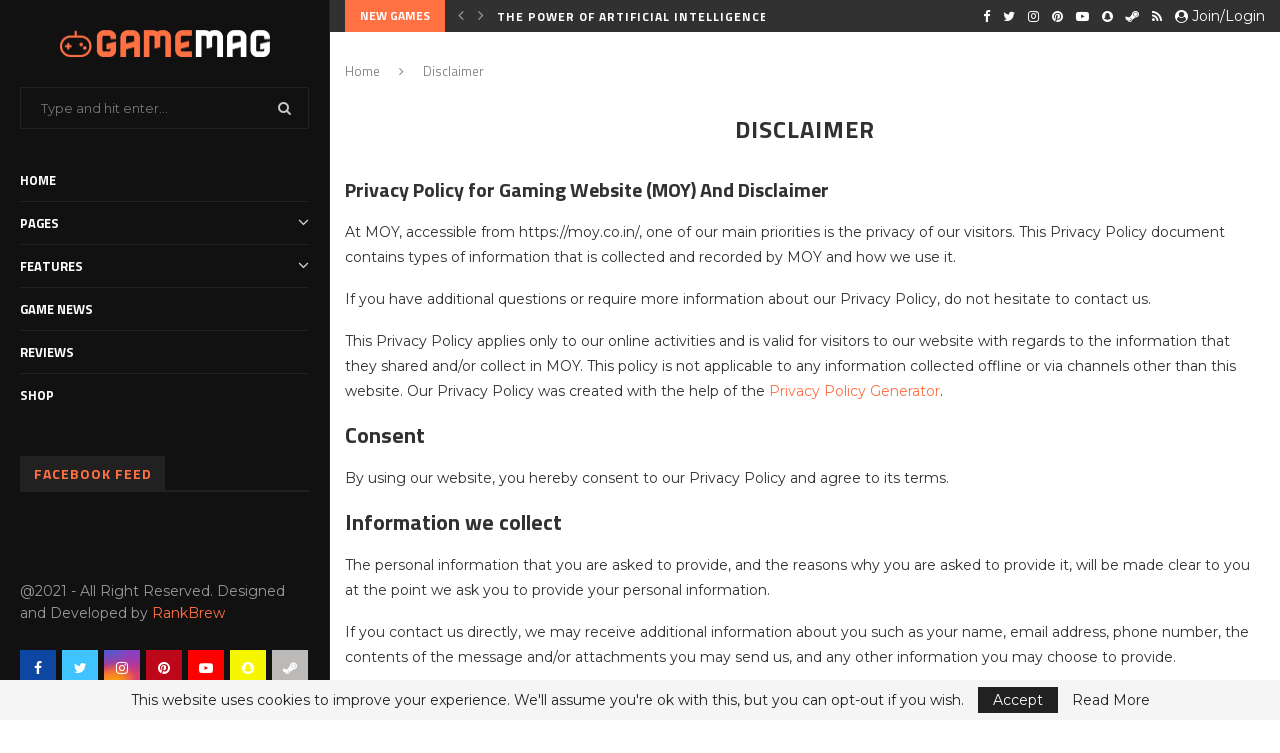

--- FILE ---
content_type: text/html; charset=utf-8
request_url: https://www.google.com/recaptcha/api2/aframe
body_size: 267
content:
<!DOCTYPE HTML><html><head><meta http-equiv="content-type" content="text/html; charset=UTF-8"></head><body><script nonce="dPthBhD84R04Why00qXJ7A">/** Anti-fraud and anti-abuse applications only. See google.com/recaptcha */ try{var clients={'sodar':'https://pagead2.googlesyndication.com/pagead/sodar?'};window.addEventListener("message",function(a){try{if(a.source===window.parent){var b=JSON.parse(a.data);var c=clients[b['id']];if(c){var d=document.createElement('img');d.src=c+b['params']+'&rc='+(localStorage.getItem("rc::a")?sessionStorage.getItem("rc::b"):"");window.document.body.appendChild(d);sessionStorage.setItem("rc::e",parseInt(sessionStorage.getItem("rc::e")||0)+1);localStorage.setItem("rc::h",'1769006960541');}}}catch(b){}});window.parent.postMessage("_grecaptcha_ready", "*");}catch(b){}</script></body></html>